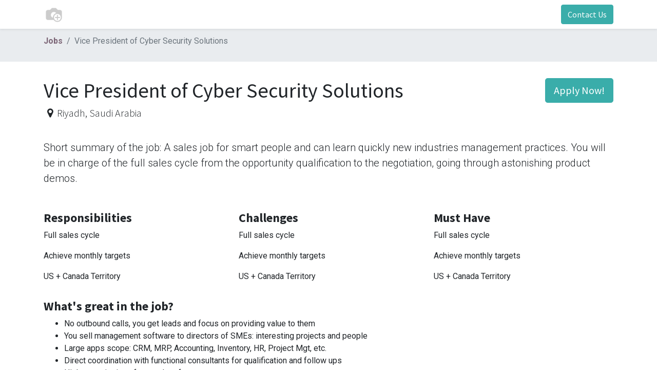

--- FILE ---
content_type: text/html; charset=utf-8
request_url: https://iss.is.com.sa/jobs/detail/vice-president-of-cyber-security-solutions-1427
body_size: 6011
content:

    <!DOCTYPE html>
        
        
            
        
    <html lang="en-US" data-website-id="1" data-oe-company-name="Innovative Solutions Company a Saudi Closed Joint Stock Company">
            
        
            
            
            
            
                
            
        
        
    <head>
                <meta charset="utf-8"/>
                <meta http-equiv="X-UA-Compatible" content="IE=edge,chrome=1"/>

                <title> Job Detail | My Website </title>
                <link type="image/x-icon" rel="shortcut icon" href="/web/image/website/1/favicon?unique=27e7cf4"/>
            <link rel="preload" href="/web/static/lib/fontawesome/fonts/fontawesome-webfont.woff2?v=4.7.0" as="font" crossorigin=""/>
            <link type="text/css" rel="stylesheet" href="/web/content/82315-01efb90/1/web.assets_common.css" data-asset-xmlid="web.assets_common" data-asset-version="01efb90"/>
            <link type="text/css" rel="stylesheet" href="/web/content/97294-7788f61/1/web.assets_frontend.css" data-asset-xmlid="web.assets_frontend" data-asset-version="7788f61"/>
        
    
        

                <script id="web.layout.odooscript" type="text/javascript">
                    var odoo = {
                        csrf_token: "4df0277e4b75b4e5b9526be75478bd259f8e2463o1800663589",
                        debug: "",
                    };
                </script>
            <script type="text/javascript">
                odoo.session_info = {"is_admin": false, "is_system": false, "is_website_user": true, "user_id": false, "is_frontend": true, "translationURL": "/website/translations", "cache_hashes": {"translations": "403f8b6841fca8b623d663c0a96ae3451bc3079c"}};
                if (!/(^|;\s)tz=/.test(document.cookie)) {
                    const userTZ = Intl.DateTimeFormat().resolvedOptions().timeZone;
                    document.cookie = `tz=${userTZ}; path=/`;
                }
            </script>
            <script defer="defer" type="text/javascript" src="/web/content/82317-58ba9ff/1/web.assets_common_minimal_js.js" data-asset-xmlid="web.assets_common_minimal_js" data-asset-version="58ba9ff"></script>
            <script defer="defer" type="text/javascript" src="/web/content/82318-3946c49/1/web.assets_frontend_minimal_js.js" data-asset-xmlid="web.assets_frontend_minimal_js" data-asset-version="3946c49"></script>
            
        
    
            <script defer="defer" type="text/javascript" data-src="/web/content/82319-8d627e7/1/web.assets_common_lazy.js" data-asset-xmlid="web.assets_common_lazy" data-asset-version="8d627e7"></script>
            <script defer="defer" type="text/javascript" data-src="/web/content/97298-4818882/1/web.assets_frontend_lazy.js" data-asset-xmlid="web.assets_frontend_lazy" data-asset-version="4818882"></script>
        
    
        

                
            
            <meta name="viewport" content="width=device-width, initial-scale=1, user-scalable=no"/>
            <meta name="viewport" content="width=device-width, initial-scale=1, user-scalable=no"/>
        <meta name="generator" content="Odoo"/>
        
        
        
            
            
            
        
        
        
            
            
            
            
                
                    
                        <meta property="og:type" content="website"/>
                    
                
                    
                        <meta property="og:title" content="Vice President of Cyber Security Solutions | My Website"/>
                    
                
                    
                        <meta property="og:site_name" content="Innovative Solutions Company a Saudi Closed Joint Stock Company"/>
                    
                
                    
                        <meta property="og:url" content="https://iss.is.com.sa/jobs/detail/vice-president-of-cyber-security-solutions-1427"/>
                    
                
                    
                        <meta property="og:image" content="https://iss.is.com.sa/web/image/website/1/logo?unique=27e7cf4"/>
                    
                
            
            
            
            
                
                    <meta name="twitter:card" content="summary_large_image"/>
                
                    <meta name="twitter:title" content="Vice President of Cyber Security Solutions | My Website"/>
                
                    <meta name="twitter:image" content="https://iss.is.com.sa/web/image/website/1/logo/300x300?unique=27e7cf4"/>
                
            
        

        
            
            
        
        <link rel="canonical" href="https://iss.is.com.sa/jobs/detail/vice-president-of-cyber-security-solutions-1427"/>

        <link rel="preconnect" href="https://fonts.gstatic.com/" crossorigin=""/>
    
        
        
        
    </head>
            <body class="">
                
        
    
            
            
        <div id="wrapwrap" class="   ">
                <header id="top" data-anchor="true" data-name="Header" class="  o_header_standard">
                    <nav data-name="Navbar" class="navbar navbar-expand-lg navbar-light o_colored_level o_cc shadow-sm">
            <div id="top_menu_container" class="container justify-content-start justify-content-lg-between">
                
                
    <a href="/" class="navbar-brand logo mr-4">
            <span role="img" aria-label="Logo of My Website" title="My Website"><img src="/web/image/website/1/logo/My%20Website?unique=27e7cf4" class="img img-fluid" alt="My Website" loading="lazy"/></span>
        </a>
    

                
                
    <button type="button" data-toggle="collapse" data-target="#top_menu_collapse" class="navbar-toggler ml-auto">
        <span class="navbar-toggler-icon o_not_editable"></span>
    </button>

                
                <div id="top_menu_collapse" class="collapse navbar-collapse order-last order-lg-0">
                    
    <ul id="top_menu" class="nav navbar-nav o_menu_loading flex-grow-1">
        
                        
                        
                        
                            
    
    <li class="nav-item">
        <a role="menuitem" href="/jobs" class="nav-link ">
            <span>Jobs</span>
        </a>
    </li>
    

                        
                        
                        
            <li class="nav-item ml-lg-auto o_no_autohide_item">
                <a href="/web/login" class="nav-link font-weight-bold">Sign in</a>
            </li>
        
                        
                        
        
        
            
        
    
    
                    
    </ul>

                </div>
                
                
                
                <div class="oe_structure oe_structure_solo" id="oe_structure_header_default_1">
            <section class="s_text_block" data-snippet="s_text_block" data-name="Text">
                <div class="container">
                    <a href="/contactus" class="btn btn-primary ml-4">Contact Us</a>
                </div>
            </section>
        </div>
    </div>
        </nav>
    </header>
                <main>
                    
            
        
        
        <div id="wrap" class="js_hr_recruitment">
            
            <section class="bg-200">
                <div class="container">
                    <nav aria-label="breadcrumb">
                        <ol class="breadcrumb pl-0">
                            <li class="breadcrumb-item"><a href="/jobs" class="text-secondary font-weight-bold">Jobs</a></li>
                            <li class="breadcrumb-item active" aria-current="page"><span>Vice President of Cyber Security Solutions</span></li>
                        </ol>
                    </nav>
                </div>
            </section>
            
            <section class="pb32">
                <div class="container">
                    <div class="mt32">
                        <div class="float-right">
                            <a role="button" class="btn btn-primary btn-lg float-right" href="/jobs/apply/1427">Apply Now!</a>
                        </div>
                        <h1>Vice President of Cyber Security Solutions</h1>
                        <h5 class="font-weight-light">
    <address class="mb-0" itemscope="itemscope" itemtype="http://schema.org/Organization">
        
        
            
    

        
        <div itemprop="address" itemscope="itemscope" itemtype="http://schema.org/PostalAddress">
            
            <div class="d-flex align-items-baseline">
                <i class="fa fa-map-marker fa-fw" role="img" aria-label="Address" title="Address"></i>
                <span class="o_force_ltr">
                    <div>
                        <span itemprop="addressLocality">Riyadh</span>,
                        <span itemprop="addressCountry">Saudi Arabia</span>
                    </div>
                </span>
            </div>
            
            
            
            
            
        </div>
        
        
    </address>
</h5>
                    </div>
                </div>
            </section>

            <div><div><section class="mb32">
        <div class="container">
            <p class="mt0 lead">
                Short summary of the job: A sales job for smart people and can
                learn quickly new industries management practices. You will be
                in charge of the full sales cycle from the opportunity
                qualification to the negotiation, going through astonishing
                product demos.
            </p>
        </div>
    </section>

    <section class="o_tasks">
        <div class="container">
            <div class="row">
                <div class="col-md-6 col-lg-4">
                    <h4><b>Responsibilities</b></h4>
                    <p>Full sales cycle</p>
                    <p>Achieve monthly targets</p>
                    <p>US + Canada Territory</p>
                </div>
                <div class="col-md-6 col-lg-4">
                    <h4><b>Challenges</b></h4>
                    <p>Full sales cycle</p>
                    <p>Achieve monthly targets</p>
                    <p>US + Canada Territory</p>
                </div>
                <div class="col-md-6 col-lg-4">
                    <h4><b>Must Have</b></h4>
                    <p>Full sales cycle</p>
                    <p>Achieve monthly targets</p>
                    <p>US + Canada Territory</p>
                </div>
            </div>
        </div>
    </section>

    <section class="mb32 mt16">
        <div class="container">
            <h4><b>What's great in the job?</b></h4>
            <ul>
                <li>No outbound calls, you get leads and focus on providing value to them</li>
                <li>You sell management software to directors of SMEs: interesting projects and people</li>
                <li>Large apps scope: CRM, MRP, Accounting, Inventory, HR, Project Mgt, etc.</li>
                <li>Direct coordination with functional consultants for qualification and follow ups</li>
                <li>High commissions for good performers</li>
            </ul>
        </div>
    </section>

    <section style="border: 0 solid #e3e3e3; border-width: 2px 0;">
        <div class="container">
            <div class="row">
                <div class="mt16 col-md-6 mb16 col-lg-4">
                    <h6 class="mb0">Job Complexity:</h6>
                    <i class="fa fa-star"></i>
                    <i class="fa fa-star"></i>
                    <i class="fa fa-star"></i>
                    <i class="fa fa-star"></i>
                    <i class="fa fa-star"></i>
                    <h6 class="mb0">Personal Evolution:</h6>
                    <i class="fa fa-star"></i>
                    <i class="fa fa-star"></i>
                    <i class="fa fa-star"></i>
                    <i class="fa fa-star"></i>
                    <i class="fa fa-star"></i>
                    <h6 class="mb0">Variability of the Job:</h6>
                    <i class="fa fa-star"></i>
                    <i class="fa fa-star"></i>
                    <i class="fa fa-star"></i>
                    <i class="fa fa-star"></i>
                    <i class="fa fa-star-o"></i>
                    <h6 class="mb0">Job Security:</h6>
                    <i class="fa fa-star"></i>
                    <i class="fa fa-star"></i>
                    <i class="fa fa-star"></i>
                    <i class="fa fa-star-o"></i>
                    <i class="fa fa-star-o"></i>
                    <h6 class="mb0">Overachieving Possibilities:</h6>
                    <i class="fa fa-star"></i>
                    <i class="fa fa-star"></i>
                    <i class="fa fa-star"></i>
                    <i class="fa fa-star"></i>
                    <i class="fa fa-star"></i>
                </div>
                <div class="mt16 col-md-6 mb16 col-lg-4">
                    <h6 class="mb0">Team / Company Size:</h6>
                    <p class="text-uppercase ">10  / 40 people</p>
                    <h6 class="mb0">Avg Deal Size:</h6>
                    <p class="text-uppercase ">$15k</p>
                    <h6 class="mb0">Sales Cycle:</h6>
                    <p class="text-uppercase ">3 months</p>
                    <h6 class="mb0">Company Growth:</h6>
                    <p class="text-uppercase ">50% YoY</p>
                    <h6 class="mb0">Company Maturity:</h6>
                    <p class="text-uppercase ">Profitable</p>
                </div>
                <div class="mt16 col-md-6 mb16 col-lg-4">
                    <h3 class="mt0">Need More Info?</h3>
                    <ul>
                        <li><a href="#">The founder’s story</a></li>
                        <li><a href="#">The culture</a></li>
                        <li><a href="https://twitter.com/odoo/likes">What people say about us?</a></li>
                    </ul>
                </div>
            </div>
        </div>
    </section>

    <section class="o_perk mt16 mb16">
        <div class="container">
            <div class="row">
                <div class="mt16 col-lg-3 mb16 text-center">
                    <span class="fa fa-2x fa-heart"></span>
                    <h4 class="mb0 mt8">Benefits</h4>
                    <p>Healthcare, dental, vision, life insurance, Flexible Spending Account (FSA), Health Savings Account (HSA)</p>
                </div>
                <div class="mt16 col-lg-3 mb16 text-center">
                    <span class="fa fa-2x fa-sun-o"></span>
                    <h4 class="mt8 mb0">PTOs</h4>
                    <p>Vacation, Sick, and Holiday paid leaves</p>
                </div>
                <div class="mt16 col-lg-3 mb16 text-center">
                    <span class="fa fa-2x fa-car"></span>
                    <h4 class="mt8 mb0">Save on commute</h4>
                    <p>Pre-tax commuter benefitsbr <br>(parking and transit) </p>
                    </div>
                <div class="mt16 col-lg-3 mb16 text-center">
                    <span class="fa fa-2x fa-check-circle"></span>
                    <h4 class="mb0 mt8">Discount Programs</h4>
                    <p>Brand-name product and services in categories like travel, electronics, health, fitness, cellular, and more</p>
                </div>
            </div><div class="row">
                <div class="mt16 col-lg-3 mb16 text-center">
                    <span class="fa fa-2x fa-map-marker"></span>
                    <h4 class="mb0 mt8">Prime location</h4>
                    <p>Only a couple blocs from BART, Caltrain, Highway 101, carpool pickup, and Bay Bridge.</p>
                </div>
                <div class="mt16 col-lg-3 mb16 text-center">
                    <span class="fa fa-2x fa-calendar"></span>
                    <h4 class="mt8 mb0">Sponsored Events</h4>
                    <p>Tuesday Dinners, Monthly Lunch Mixers, Monthly Happy Hour, Annual day event</p>
                </div>
                <div class="mt16 col-lg-3 mb16 text-center">
                    <span class="fa fa-2x fa-futbol-o"></span>
                    <h4 class="mt8 mb0">Sport Activity</h4>
                    <p>Play any sport with colleagues and the bill is covered</p>
                    </div>
                <div class="mt16 col-lg-3 mb16 text-center">
                    <span class="fa fa-2x fa-coffee"></span>
                    <h4 class="mb0 mt8">Eat &amp; Drink</h4>
                    <p>Peet's and Philz coffee provided all day to order and pantry snacks</p>
                </div>
            </div>
        </div>
    </section>

    <section class="mt16 mb16">
        <div class="container">
            <div class="row">
                <div class="mt16 col-lg-6 mb16 col-md-12">
                    <img class="d-block img img-fluid" src="/website_hr_recruitment/static/src/img/job_image_3.jpg" loading="lazy">
                </div>
                <div class="mt16 col-md-6 col-lg-3 mb16">
                    <img class="d-block img img-fluid" src="/website_hr_recruitment/static/src/img/job_image_2.jpg" loading="lazy">
                </div>
                <div class="mt16 col-md-6 col-lg-3 mb16">
                    <img class="d-block img img-fluid" src="/website_hr_recruitment/static/src/img/job_image_4.jpg" loading="lazy">
                </div>
            </div>
            <div class="row">
                <div class="mt16 col-md-6 col-lg-3 mb16">
                    <img class="d-block img img-fluid" src="/website_hr_recruitment/static/src/img/job_image_6.jpg" loading="lazy">
                </div>
                <div class="mt16 col-md-6 col-lg-3 mb16">
                    <img class="d-block img img-fluid" src="/website_hr_recruitment/static/src/img/job_image_5.jpg" loading="lazy">
                </div>
                <div class="mt16 col-lg-6 mb16 col-md-12">
                    <img class="d-block img img-fluid" src="/website_hr_recruitment/static/src/img/job_image_1.jpg" loading="lazy">
                </div>
            </div>
        </div>
    </section>
</div>
</div>

            <div class="oe_structure">
                <section class="o_job_bottom_bar mt32 mb32">
                    <div class="text-center">
                        <a role="button" class="btn btn-primary btn-lg" href="/jobs/apply/1427">Apply Now!</a>
                    </div>
                </section>
            </div>
        </div>
    
                </main>
                <footer id="bottom" data-anchor="true" data-name="Footer" class="o_footer o_colored_level o_cc ">
                    <div id="footer" class="oe_structure oe_structure_solo">
            <section class="s_text_block pt40 pb16" data-snippet="s_text_block" data-name="Text">
                <div class="container">
                    <div class="row">
                        <div class="col-lg-2 pt24 pb24">
                            <h5 class="mb-3">Useful Links</h5>
                            <ul class="list-unstyled">
                                <li><a href="/">Home</a></li>
                                <li><a href="#">About us</a></li>
                                <li><a href="#">Products</a></li>
                                <li><a href="#">Services</a></li>
                                <li><a href="#">Legal</a></li>
                                <li><a href="/contactus">Contact us</a></li>
                            </ul>
                        </div>
                        <div class="col-lg-5 pt24 pb24">
                            <h5 class="mb-3">About us</h5>
                            <p>We are a team of passionate people whose goal is to improve everyone's life through disruptive products. We build great products to solve your business problems.
                            <br/><br/>Our products are designed for small to medium size companies willing to optimize their performance.</p>
                        </div>
                        <div id="connect" class="col-lg-4 offset-lg-1 pt24 pb24">
                            <h5 class="mb-3">Connect with us</h5>
                            <ul class="list-unstyled">
                                <li><i class="fa fa-comment fa-fw mr-2"></i><span><a href="/contactus">Contact us</a></span></li>
                                <li><i class="fa fa-envelope fa-fw mr-2"></i><span><a href="mailto:info@yourcompany.example.com">info@yourcompany.example.com</a></span></li>
                                <li><i class="fa fa-phone fa-fw mr-2"></i><span class="o_force_ltr"><a href="tel:+1 (650) 555-0111">+1 (650) 555-0111</a></span></li>
                            </ul>
                            <div class="s_share text-left" data-snippet="s_share" data-name="Social Media">
                                <h5 class="s_share_title d-none">Follow us</h5>
                                <a href="/website/social/facebook" class="s_share_facebook" target="_blank">
                                    <i class="fa fa-facebook rounded-circle shadow-sm"></i>
                                </a>
                                <a href="/website/social/twitter" class="s_share_twitter" target="_blank">
                                    <i class="fa fa-twitter rounded-circle shadow-sm"></i>
                                </a>
                                <a href="/website/social/linkedin" class="s_share_linkedin" target="_blank">
                                    <i class="fa fa-linkedin rounded-circle shadow-sm"></i>
                                </a>
                                <a href="/" class="text-800 float-right">
                                    <i class="fa fa-home rounded-circle shadow-sm"></i>
                                </a>
                            </div>
                        </div>
                    </div>
                </div>
            </section>
        </div>
    <div class="o_footer_copyright o_colored_level o_cc" data-name="Copyright">
                        <div class="container py-3">
                            <div class="row">
                                <div class="col-sm text-center text-sm-left text-muted">
                                    
        
    
                                    <span class="o_footer_copyright_name mr-2">Copyright &copy; Company name</span>
            
        
    
        
        
    
        
        
    
        
    
        
    </div>
                                <div class="col-sm text-center text-sm-right o_not_editable">
                                    
        <div class="o_brand_promotion">
            
        
        
        Powered by 
            <a target="_blank" class="badge badge-light" href="http://www.odoo.com?utm_source=db&amp;utm_medium=website">
                <img alt="Odoo" src="/web/static/src/img/odoo_logo_tiny.png" style="height: 1em; vertical-align: baseline;" loading="lazy"/>
            </a>
        - 
                Create a <a target="_blank" href="http://www.odoo.com/page/website-builder?utm_source=db&amp;utm_medium=website">free website</a>
            
    
    </div>
    
                                </div>
                            </div>
                        </div>
                    </div>
                </footer>
        
    
            </div>
        
    
        
        
    </body>
        </html>
    


--- FILE ---
content_type: text/xml
request_url: https://iss.is.com.sa/oi_recruitment_online/static/xml/experience_templates.xml
body_size: 682
content:
<?xml version="1.0" encoding="UTF-8"?>
<templates xml:space="preserve">

	<t t-name="job_form.experience">
        <tr class="experience_tr">
			<td>
				<input type="text" class="form-control o_website_form_input o_website_form_date experience_date experience_date_from"
						t-att-data-experience_no="experience_no" t-attf-name="experience_ids-{{experience_no}}-date_from" required="" />
			</td>
			<td>
				<input type="text" class="form-control o_website_form_input o_website_form_date experience_date experience_date_to"
						t-att-data-experience_no="experience_no" t-attf-name="experience_ids-{{experience_no}}-date_to" required="" />
			</td>
			<td class="text-center">
				<input type="checkbox" class="o_website_form_input current_job" t-att-data-experience_no="experience_no" 
						t-attf-name="experience_ids-{{experience_no}}-current_job" />
			</td>			
			<td>
				<input type="text" class="form-control o_website_form_input" t-attf-name="experience_ids-{{experience_no}}-job_title" required="" />
			</td>
			<td>
				<input type="text" class="form-control o_website_form_input" t-attf-name="experience_ids-{{experience_no}}-employer" required="" />
			</td>
			<td>
				<a class="btn text-center experience_del"><span class="fa fa-trash" /></a>
			</td>
		</tr>
    </t>
    
    <t t-name="job_form.education">
        <tr class="education_tr">
			<td>
				<input type="text" class="form-control o_website_form_input o_website_form_date education_date education_date_from"
						t-att-data-education_no="education_no" t-attf-name="education_ids-{{education_no}}-date_from" required="" />
			</td>
			<td>
				<input type="text" class="form-control o_website_form_input o_website_form_date education_date education_date_to"
						t-att-data-education_no="education_no" t-attf-name="education_ids-{{education_no}}-date_to" required="" />
			</td>
			<td class="text-center">
				<input type="checkbox" class="o_website_form_input current_education" t-att-data-education_no="education_no" 
						t-attf-name="education_ids-{{education_no}}-current_education" />
			</td>
			<td class="text-center">
				<select class="form-control o_website_form_input" required="" t-attf-name="education_ids-{{education_no}}-type_id" 
						t-att-data-education_no="education_no">
					<option value="">----</option>
					<t t-foreach="degrees" t-as="record">
						<option t-att-value="record.id">
							<t t-esc="record.name" />
						</option>
					</t>
				</select>
			</td>
			<td class="text-center">
				<select class="form-control o_website_form_input" required="" t-attf-name="education_ids-{{education_no}}-major" 
						t-att-data-education_no="education_no">
					<option value="">----</option>
					<t t-foreach="major" t-as="record">
						<option t-att-value="record.id">
							<t t-esc="record.name" />
						</option>
					</t>
				</select>
			</td>
			<td>
				<input type="text" class="form-control o_website_form_input" t-attf-name="education_ids-{{education_no}}-university" required="" />
			</td>
			<td>
				<input type="text" class="form-control o_website_form_input" t-attf-name="education_ids-{{education_no}}-gpa" required="" />
			</td>
			<td>
				<a class="btn text-center education_del"><span class="fa fa-trash" /></a>
			</td>
		</tr>
    </t>
        
</templates>